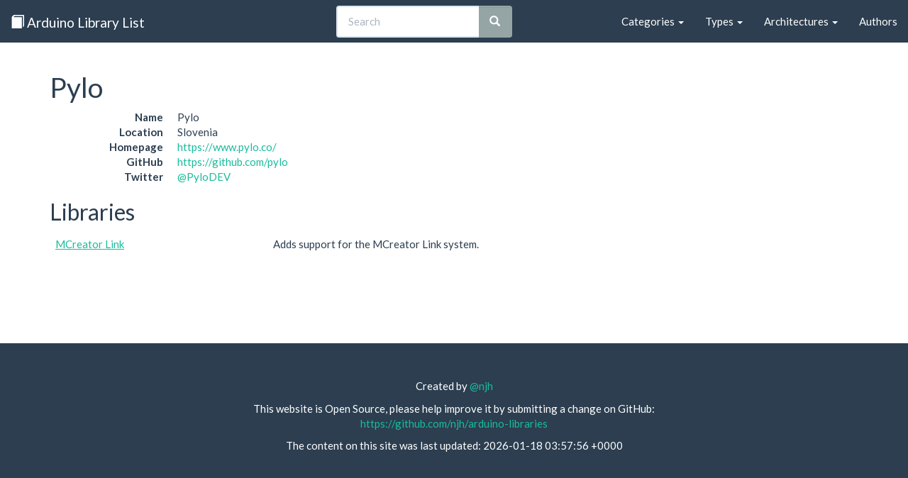

--- FILE ---
content_type: text/html
request_url: http://www.arduinolibraries.info/authors/pylo
body_size: 17062
content:
<!DOCTYPE html>
<html lang="en">
<head>
  <meta charset="utf-8">
  <meta http-equiv="X-UA-Compatible" content="IE=edge">
  <meta name="viewport" content="width=device-width, initial-scale=1">

  <title>Pylo - Arduino Libraries</title>

  <meta property="og:title" content="Pylo" />
  <meta property="og:url" content="https://www.arduinolibraries.info/authors/pylo" />
  <link rel="canonical" href="https://www.arduinolibraries.info/authors/pylo" />


  <link rel="stylesheet" href="https://maxcdn.bootstrapcdn.com/bootstrap/3.3.7/css/bootstrap.min.css" integrity="sha384-BVYiiSIFeK1dGmJRAkycuHAHRg32OmUcww7on3RYdg4Va+PmSTsz/K68vbdEjh4u" crossorigin="anonymous">
  <link rel="stylesheet" href="https://maxcdn.bootstrapcdn.com/bootswatch/3.3.6/flatly/bootstrap.min.css" integrity="sha384-XYCjB+hFAjSbgf9yKUgbysEjaVLOXhCgATTEBpCqT1R3jvG5LGRAK5ZIyRbH5vpX" crossorigin="anonymous">
  <link rel="stylesheet" href="/style.css">
  <link rel="stylesheet" href="/typeaheadjs.css">

  <link rel="alternate" type="application/ld+json" href="https://www.arduinolibraries.info/authors/pylo.json">
  <link rel="alternate" type="text/turtle" href="https://www.arduinolibraries.info/authors/pylo.ttl">

  <link rel="icon" type="image/x-icon" href="/favicon.ico">
</head>

<body>
  <nav class="navbar navbar-default navbar-static-top">
    <div class="container-fluid">
      <!-- Brand and toggle get grouped for better mobile display -->
      <div class="navbar-header">
        <button type="button" class="navbar-toggle collapsed" data-toggle="collapse" data-target="#navbar-collapse" aria-expanded="false">
          <span class="sr-only">Toggle navigation</span>
          <span class="icon-bar"></span>
          <span class="icon-bar"></span>
          <span class="icon-bar"></span>
        </button>
        <a class="navbar-brand" href="/">
          <span class="glyphicon glyphicon-book" aria-hidden="true"></span>
          Arduino Library List
        </a>
      </div>

      <!-- Collect the nav links, forms, and other content for toggling -->
      <div class="collapse navbar-collapse" id="navbar-collapse">
        <ul class="nav navbar-nav navbar-right">
          <li class="dropdown">
            <a href="/categories" class="dropdown-toggle" data-toggle="dropdown" role="button" aria-haspopup="true" aria-expanded="false">Categories <span class="caret"></span></a>
            <ul class="dropdown-menu">
                <li><a href='/categories/communication' href='Communication'>Communication</a></li>
                <li><a href='/categories/data-processing' href='Data Processing'>Data Processing</a></li>
                <li><a href='/categories/data-storage' href='Data Storage'>Data Storage</a></li>
                <li><a href='/categories/device-control' href='Device Control'>Device Control</a></li>
                <li><a href='/categories/display' href='Display'>Display</a></li>
                <li><a href='/categories/other' href='Other'>Other</a></li>
                <li><a href='/categories/sensors' href='Sensors'>Sensors</a></li>
                <li><a href='/categories/signal-input-output' href='Signal Input/Output'>Signal Input/Output</a></li>
                <li><a href='/categories/timing' href='Timing'>Timing</a></li>
                <li><a href='/categories/uncategorized' href='Uncategorized'>Uncategorized</a></li>
            </ul>
          </li>
          <li class="dropdown">
            <a href="/types" class="dropdown-toggle" data-toggle="dropdown" role="button" aria-haspopup="true" aria-expanded="false">Types <span class="caret"></span></a>
            <ul class="dropdown-menu">
                <li><a href='/types/contributed' href='Contributed'>Contributed</a></li>
                <li><a href='/types/official' href='Official'>Official</a></li>
                <li><a href='/types/recommended' href='Recommended'>Recommended</a></li>
                <li><a href='/types/retired' href='Retired'>Retired</a></li>
            </ul>
          </li>
          <li class="dropdown">
            <a href="/architectures" class="dropdown-toggle" data-toggle="dropdown" role="button" aria-haspopup="true" aria-expanded="false">Architectures <span class="caret"></span></a>
            <ul class="dropdown-menu">
                <li><a href='/architectures/all' href='all'>all</a></li>
                <li><a href='/architectures/amebad' href='amebad'>amebad</a></li>
                <li><a href='/architectures/apollo3' href='apollo3'>apollo3</a></li>
                <li><a href='/architectures/arc32' href='arc32'>arc32</a></li>
                <li><a href='/architectures/arduino' href='arduino'>arduino</a></li>
                <li><a href='/architectures/arduino_arduino_nano33ble' href='arduino_arduino_nano33ble'>arduino_arduino_nano33ble</a></li>
                <li><a href='/architectures/arduino_avr_uno' href='arduino_avr_uno'>arduino_avr_uno</a></li>
                <li><a href='/architectures/arduino_esp32' href='arduino_esp32'>arduino_esp32</a></li>
                <li><a href='/architectures/arduino_esp8266' href='arduino_esp8266'>arduino_esp8266</a></li>
                <li><a href='/architectures/arduino_samd_mkrnb1500' href='arduino_samd_mkrnb1500'>arduino_samd_mkrnb1500</a></li>
                <li><a href='/architectures/arduino_samd_nano_33_iot' href='arduino_samd_nano_33_iot'>arduino_samd_nano_33_iot</a></li>
                <li><a href='/architectures/arm' href='arm'>arm</a></li>
                <li><a href='/architectures/atmelavr' href='atmelavr'>atmelavr</a></li>
                <li><a href='/architectures/atmelsam' href='atmelsam'>atmelsam</a></li>
                <li><a href='/architectures/attiny' href='attiny'>attiny</a></li>
                <li><a href='/architectures/avr' href='avr'>avr</a></li>
                <li><a href='/architectures/ch32' href='ch32'>ch32</a></li>
                <li><a href='/architectures/ch32v' href='ch32v'>ch32v</a></li>
                <li><a href='/architectures/efm32' href='efm32'>efm32</a></li>
                <li><a href='/architectures/esp' href='esp'>esp</a></li>
                <li><a href='/architectures/esp32' href='esp32'>esp32</a></li>
                <li><a href='/architectures/esp32c3' href='esp32c3'>esp32c3</a></li>
                <li><a href='/architectures/esp32c6' href='esp32c6'>esp32c6</a></li>
                <li><a href='/architectures/esp32p4' href='esp32p4'>esp32p4</a></li>
                <li><a href='/architectures/esp32s2' href='esp32s2'>esp32s2</a></li>
                <li><a href='/architectures/esp32s3' href='esp32s3'>esp32s3</a></li>
                <li><a href='/architectures/esp8266' href='esp8266'>esp8266</a></li>
                <li><a href='/architectures/espressif' href='espressif'>espressif</a></li>
                <li><a href='/architectures/espressif32' href='espressif32'>espressif32</a></li>
                <li><a href='/architectures/espressif8266' href='espressif8266'>espressif8266</a></li>
                <li><a href='/architectures/fp51' href='fp51'>fp51</a></li>
                <li><a href='/architectures/gd32' href='gd32'>gd32</a></li>
                <li><a href='/architectures/gd32v' href='gd32v'>gd32v</a></li>
                <li><a href='/architectures/grv3000d' href='grv3000d'>grv3000d</a></li>
                <li><a href='/architectures/htl' href='htl'>htl</a></li>
                <li><a href='/architectures/inkplate' href='inkplate'>inkplate</a></li>
                <li><a href='/architectures/intel_arc32' href='intel_arc32'>intel_arc32</a></li>
                <li><a href='/architectures/k210' href='k210'>k210</a></li>
                <li><a href='/architectures/linux_x86_64' href='linux_x86_64'>linux_x86_64</a></li>
                <li><a href='/architectures/mbed' href='mbed'>mbed</a></li>
                <li><a href='/architectures/mbed_edge' href='mbed_edge'>mbed_edge</a></li>
                <li><a href='/architectures/mbed_giga' href='mbed_giga'>mbed_giga</a></li>
                <li><a href='/architectures/mbed_nano' href='mbed_nano'>mbed_nano</a></li>
                <li><a href='/architectures/mbed_nicla' href='mbed_nicla'>mbed_nicla</a></li>
                <li><a href='/architectures/mbed_opta' href='mbed_opta'>mbed_opta</a></li>
                <li><a href='/architectures/mbed_portenta' href='mbed_portenta'>mbed_portenta</a></li>
                <li><a href='/architectures/mbed_rp2040' href='mbed_rp2040'>mbed_rp2040</a></li>
                <li><a href='/architectures/mbed_rp2350' href='mbed_rp2350'>mbed_rp2350</a></li>
                <li><a href='/architectures/megaavr' href='megaavr'>megaavr</a></li>
                <li><a href='/architectures/mk64fx512' href='mk64fx512'>mk64fx512</a></li>
                <li><a href='/architectures/nano_esp32' href='nano_esp32'>nano_esp32</a></li>
                <li><a href='/architectures/native' href='native'>native</a></li>
                <li><a href='/architectures/nbiot' href='nbiot'>nbiot</a></li>
                <li><a href='/architectures/nfr52' href='nfr52'>nfr52</a></li>
                <li><a href='/architectures/nordicnrf51' href='nordicnrf51'>nordicnrf51</a></li>
                <li><a href='/architectures/nordicnrf52' href='nordicnrf52'>nordicnrf52</a></li>
                <li><a href='/architectures/nrf5' href='nrf5'>nrf5</a></li>
                <li><a href='/architectures/nrf51' href='nrf51'>nrf51</a></li>
                <li><a href='/architectures/nrf51822' href='nrf51822'>nrf51822</a></li>
                <li><a href='/architectures/nrf52' href='nrf52'>nrf52</a></li>
                <li><a href='/architectures/nrf52832' href='nrf52832'>nrf52832</a></li>
                <li><a href='/architectures/nrf52_adafruit' href='nrf52_adafruit'>nrf52_adafruit</a></li>
                <li><a href='/architectures/opencr' href='opencr'>opencr</a></li>
                <li><a href='/architectures/pic32' href='pic32'>pic32</a></li>
                <li><a href='/architectures/pico' href='pico'>pico</a></li>
                <li><a href='/architectures/portenta' href='portenta'>portenta</a></li>
                <li><a href='/architectures/py32' href='py32'>py32</a></li>
                <li><a href='/architectures/reindeer' href='reindeer'>reindeer</a></li>
                <li><a href='/architectures/renesas' href='renesas'>renesas</a></li>
                <li><a href='/architectures/renesas_portenta' href='renesas_portenta'>renesas_portenta</a></li>
                <li><a href='/architectures/renesas_uno' href='renesas_uno'>renesas_uno</a></li>
                <li><a href='/architectures/rfduino' href='rfduino'>rfduino</a></li>
                <li><a href='/architectures/riscv' href='riscv'>riscv</a></li>
                <li><a href='/architectures/rp2040' href='rp2040'>rp2040</a></li>
                <li><a href='/architectures/rp2350' href='rp2350'>rp2350</a></li>
                <li><a href='/architectures/sam' href='sam'>sam</a></li>
                <li><a href='/architectures/samd' href='samd'>samd</a></li>
                <li><a href='/architectures/samd1' href='samd1'>samd1</a></li>
                <li><a href='/architectures/samd21' href='samd21'>samd21</a></li>
                <li><a href='/architectures/samd_beta' href='samd_beta'>samd_beta</a></li>
                <li><a href='/architectures/samdlc' href='samdlc'>samdlc</a></li>
                <li><a href='/architectures/seeed_stm32f4' href='seeed_stm32f4'>seeed_stm32f4</a></li>
                <li><a href='/architectures/seeedjp_rebutton' href='seeedjp_rebutton'>seeedjp_rebutton</a></li>
                <li><a href='/architectures/seeedjp_stm32f4' href='seeedjp_stm32f4'>seeedjp_stm32f4</a></li>
                <li><a href='/architectures/silabs' href='silabs'>silabs</a></li>
                <li><a href='/architectures/simblee' href='simblee'>simblee</a></li>
                <li><a href='/architectures/spresense' href='spresense'>spresense</a></li>
                <li><a href='/architectures/stm32' href='stm32'>stm32</a></li>
                <li><a href='/architectures/stm32duino' href='stm32duino'>stm32duino</a></li>
                <li><a href='/architectures/stm32f1' href='stm32f1'>stm32f1</a></li>
                <li><a href='/architectures/stm32f103cbt6' href='stm32f103cbt6'>stm32f103cbt6</a></li>
                <li><a href='/architectures/stm32f2' href='stm32f2'>stm32f2</a></li>
                <li><a href='/architectures/stm32f3' href='stm32f3'>stm32f3</a></li>
                <li><a href='/architectures/stm32f4' href='stm32f4'>stm32f4</a></li>
                <li><a href='/architectures/stm32h7' href='stm32h7'>stm32h7</a></li>
                <li><a href='/architectures/stm32l0' href='stm32l0'>stm32l0</a></li>
                <li><a href='/architectures/ststm32' href='ststm32'>ststm32</a></li>
                <li><a href='/architectures/teensy' href='teensy'>teensy</a></li>
                <li><a href='/architectures/teensyduino' href='teensyduino'>teensyduino</a></li>
                <li><a href='/architectures/tiny' href='tiny'>tiny</a></li>
                <li><a href='/architectures/tivac' href='tivac'>tivac</a></li>
                <li><a href='/architectures/trioe' href='trioe'>trioe</a></li>
                <li><a href='/architectures/uno' href='uno'>uno</a></li>
                <li><a href='/architectures/unowifir4' href='unowifir4'>unowifir4</a></li>
                <li><a href='/architectures/vega' href='vega'>vega</a></li>
                <li><a href='/architectures/windows_x86' href='windows_x86'>windows_x86</a></li>
                <li><a href='/architectures/xmc' href='xmc'>xmc</a></li>
                <li><a href='/architectures/zephyr' href='zephyr'>zephyr</a></li>
            </ul>
          </li>
          <li><a href="/authors">Authors</a></li>
        </ul>

        <!-- Search Box -->
        <div class="col-sm-4 col-md-4 navbar-right">
          <form class="navbar-form" id="search" role="search" action="https://cse.google.com/cse/publicurl" method="get">
            <input type="hidden" name="cx" value="008830049033802121810:zgsyidwem5w" />
            <div class="input-group add-on">
              <input id="search-box" type="text" class="form-control" placeholder="Search" name="q" autocomplete="off" />
              <span class="input-group-btn">
                <button class="btn btn-default" type="submit"><i class="glyphicon glyphicon-search"></i></button>
              </span>
            </div>
          </form>
        </div>

      </div><!-- /.navbar-collapse -->
    </div><!-- /.container-fluid -->
  </nav>

  <div class="container">
    <h1>Pylo</h1>
    <dl class="dl-horizontal">
  <dt>Name</dt>         <dd>Pylo</dd>
  <dt>Location</dt>     <dd>Slovenia</dd>
  <dt>Homepage</dt>     <dd><a href='https://www.pylo.co/'>https://www.pylo.co/</a></dd>
  <dt>GitHub</dt>       <dd><a href='https://github.com/pylo'>https://github.com/pylo</a></dd>
  <dt>Twitter</dt>      <dd><a href='https://twitter.com/PyloDEV' href='@PyloDEV'>@PyloDEV</a></dd>
</dl>


<h2>Libraries</h2>
<table class="table">
    <tr>
      <td><a href='/libraries/m-creator-link' href='MCreator Link'>MCreator Link</a></td>
      <td>Adds support for the MCreator Link system.</td>
    </tr>
</table>

  </div>

  <footer class="footer">
    <div class="container">
      <p>
        Created by <a href="http://twitter.com/njh">@njh</a>
      </p>
      <p>
        This website is Open Source, please help improve it by submitting a change on GitHub: <br />
        <a href="https://github.com/njh/arduino-libraries">https://github.com/njh/arduino-libraries</a>
      </p>
      <p>
        The content on this site was last updated: 2026-01-18 03:57:56 +0000
      </p>
    </div>
  </footer>

  <!-- jQuery (necessary for Bootstrap's JavaScript plugins) -->
  <script src="https://ajax.googleapis.com/ajax/libs/jquery/1.12.4/jquery.min.js"></script>

  <!-- Include all compiled plugins (below), or include individual files as needed -->
  <script src="https://maxcdn.bootstrapcdn.com/bootstrap/3.3.7/js/bootstrap.min.js" integrity="sha384-Tc5IQib027qvyjSMfHjOMaLkfuWVxZxUPnCJA7l2mCWNIpG9mGCD8wGNIcPD7Txa" crossorigin="anonymous"></script>

  <!-- Library search -->
  <script src="/js/typeahead.jquery.min.js"></script>
  <script src="/js/fuse.min.js"></script>
  <script src="/js/search.js"></script>

  <!-- Global site tag (gtag.js) - Google Analytics -->
  <script async src="https://www.googletagmanager.com/gtag/js?id=UA-81845219-1"></script>
  <script>
    window.dataLayer = window.dataLayer || [];
    function gtag(){dataLayer.push(arguments);}
    gtag('js', new Date());

    gtag('config', 'UA-81845219-1');
  </script>

    <!-- Schema.org JSON-LD Structured Data-->
    <script type="application/ld+json">
      {
  "@context": "http://schema.org/",
  "@type": "Person",
  "name": "Pylo",
  "sameAs": [
    "https://github.com/pylo",
    "https://twitter.com/PyloDEV"
  ],
  "url": "https://www.pylo.co/",
  "homeLocation": "Slovenia"
}
    </script>
</body>

</html>
